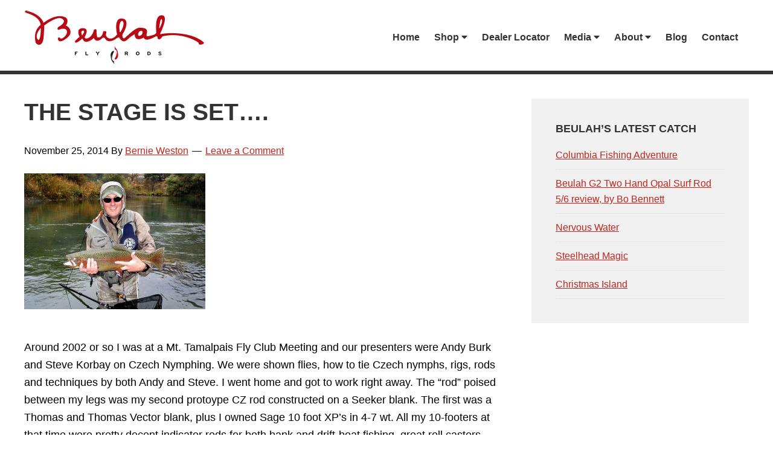

--- FILE ---
content_type: text/html; charset=UTF-8
request_url: https://www.beulahflyrods.com/stage-set/
body_size: 82651
content:
<!DOCTYPE html>
<html lang="en-US">
<head >
<meta charset="UTF-8" />
<meta name="viewport" content="width=device-width, initial-scale=1" />
<link href="https://fonts.googleapis.com/css?family=Lato:100,100i,200,200i,300,300i,400,400i,500,500i,600,600i,700,700i,800,800i,900,900i%7COpen+Sans:100,100i,200,200i,300,300i,400,400i,500,500i,600,600i,700,700i,800,800i,900,900i%7CIndie+Flower:100,100i,200,200i,300,300i,400,400i,500,500i,600,600i,700,700i,800,800i,900,900i%7COswald:100,100i,200,200i,300,300i,400,400i,500,500i,600,600i,700,700i,800,800i,900,900i" rel="stylesheet"><meta name='robots' content='index, follow, max-image-preview:large, max-snippet:-1, max-video-preview:-1' />
	<style>img:is([sizes="auto" i], [sizes^="auto," i]) { contain-intrinsic-size: 3000px 1500px }</style>
	
	<!-- This site is optimized with the Yoast SEO plugin v26.8 - https://yoast.com/product/yoast-seo-wordpress/ -->
	<title>The stage is set.... - Beulah Fly Rods</title>
	<link rel="canonical" href="https://www.beulahflyrods.com/stage-set/" />
	<meta property="og:locale" content="en_US" />
	<meta property="og:type" content="article" />
	<meta property="og:title" content="The stage is set.... - Beulah Fly Rods" />
	<meta property="og:description" content="Around 2002 or so I was at a Mt. Tamalpais Fly Club Meeting and our presenters were Andy Burk and Steve Korbay on Czech Nymphing. We were shown flies, how [&hellip;]" />
	<meta property="og:url" content="https://www.beulahflyrods.com/stage-set/" />
	<meta property="og:site_name" content="Beulah Fly Rods" />
	<meta property="article:published_time" content="2014-11-25T00:23:34+00:00" />
	<meta property="article:modified_time" content="2014-12-01T18:58:40+00:00" />
	<meta property="og:image" content="https://www.beulahflyrods.com/wp-content/uploads/2014/10/Bernies_24-incher_250K-300x225.jpg" />
	<meta name="author" content="Bernie Weston" />
	<meta name="twitter:label1" content="Written by" />
	<meta name="twitter:data1" content="Bernie Weston" />
	<meta name="twitter:label2" content="Est. reading time" />
	<meta name="twitter:data2" content="3 minutes" />
	<script type="application/ld+json" class="yoast-schema-graph">{"@context":"https://schema.org","@graph":[{"@type":"Article","@id":"https://www.beulahflyrods.com/stage-set/#article","isPartOf":{"@id":"https://www.beulahflyrods.com/stage-set/"},"author":{"name":"Bernie Weston","@id":"https://www.beulahflyrods.com/#/schema/person/0bfe5eead4c445a98639f631cf17a305"},"headline":"The stage is set&#8230;.","datePublished":"2014-11-25T00:23:34+00:00","dateModified":"2014-12-01T18:58:40+00:00","mainEntityOfPage":{"@id":"https://www.beulahflyrods.com/stage-set/"},"wordCount":597,"commentCount":0,"image":{"@id":"https://www.beulahflyrods.com/stage-set/#primaryimage"},"thumbnailUrl":"https://www.beulahflyrods.com/wp-content/uploads/2014/10/Bernies_24-incher_250K-300x225.jpg","inLanguage":"en-US","potentialAction":[{"@type":"CommentAction","name":"Comment","target":["https://www.beulahflyrods.com/stage-set/#respond"]}]},{"@type":"WebPage","@id":"https://www.beulahflyrods.com/stage-set/","url":"https://www.beulahflyrods.com/stage-set/","name":"The stage is set.... - Beulah Fly Rods","isPartOf":{"@id":"https://www.beulahflyrods.com/#website"},"primaryImageOfPage":{"@id":"https://www.beulahflyrods.com/stage-set/#primaryimage"},"image":{"@id":"https://www.beulahflyrods.com/stage-set/#primaryimage"},"thumbnailUrl":"https://www.beulahflyrods.com/wp-content/uploads/2014/10/Bernies_24-incher_250K-300x225.jpg","datePublished":"2014-11-25T00:23:34+00:00","dateModified":"2014-12-01T18:58:40+00:00","author":{"@id":"https://www.beulahflyrods.com/#/schema/person/0bfe5eead4c445a98639f631cf17a305"},"breadcrumb":{"@id":"https://www.beulahflyrods.com/stage-set/#breadcrumb"},"inLanguage":"en-US","potentialAction":[{"@type":"ReadAction","target":["https://www.beulahflyrods.com/stage-set/"]}]},{"@type":"ImageObject","inLanguage":"en-US","@id":"https://www.beulahflyrods.com/stage-set/#primaryimage","url":"https://www.beulahflyrods.com/wp-content/uploads/2014/10/Bernies_24-incher_250K.jpg","contentUrl":"https://www.beulahflyrods.com/wp-content/uploads/2014/10/Bernies_24-incher_250K.jpg","width":1000,"height":750},{"@type":"BreadcrumbList","@id":"https://www.beulahflyrods.com/stage-set/#breadcrumb","itemListElement":[{"@type":"ListItem","position":1,"name":"Home","item":"https://www.beulahflyrods.com/"},{"@type":"ListItem","position":2,"name":"Beulah Blog","item":"https://www.beulahflyrods.com/news-events/beulah-blog/"},{"@type":"ListItem","position":3,"name":"The stage is set&#8230;."}]},{"@type":"WebSite","@id":"https://www.beulahflyrods.com/#website","url":"https://www.beulahflyrods.com/","name":"Beulah Fly Rods","description":"Top end fly rods.","potentialAction":[{"@type":"SearchAction","target":{"@type":"EntryPoint","urlTemplate":"https://www.beulahflyrods.com/?s={search_term_string}"},"query-input":{"@type":"PropertyValueSpecification","valueRequired":true,"valueName":"search_term_string"}}],"inLanguage":"en-US"},{"@type":"Person","@id":"https://www.beulahflyrods.com/#/schema/person/0bfe5eead4c445a98639f631cf17a305","name":"Bernie Weston","image":{"@type":"ImageObject","inLanguage":"en-US","@id":"https://www.beulahflyrods.com/#/schema/person/image/","url":"https://secure.gravatar.com/avatar/b001e0bf834265f31c55d2a4c229559c?s=96&d=mm&r=g","contentUrl":"https://secure.gravatar.com/avatar/b001e0bf834265f31c55d2a4c229559c?s=96&d=mm&r=g","caption":"Bernie Weston"},"url":"https://www.beulahflyrods.com/author/bweston/"}]}</script>
	<!-- / Yoast SEO plugin. -->


<link rel='dns-prefetch' href='//fonts.googleapis.com' />
<link rel='dns-prefetch' href='//use.fontawesome.com' />
<link rel="alternate" type="application/rss+xml" title="Beulah Fly Rods &raquo; Feed" href="https://www.beulahflyrods.com/feed/" />
<link rel="alternate" type="application/rss+xml" title="Beulah Fly Rods &raquo; Comments Feed" href="https://www.beulahflyrods.com/comments/feed/" />
<link rel="alternate" type="text/calendar" title="Beulah Fly Rods &raquo; iCal Feed" href="https://www.beulahflyrods.com/events/?ical=1" />
<link rel="alternate" type="application/rss+xml" title="Beulah Fly Rods &raquo; The stage is set&#8230;. Comments Feed" href="https://www.beulahflyrods.com/stage-set/feed/" />
<script type="text/javascript">
/* <![CDATA[ */
window._wpemojiSettings = {"baseUrl":"https:\/\/s.w.org\/images\/core\/emoji\/15.0.3\/72x72\/","ext":".png","svgUrl":"https:\/\/s.w.org\/images\/core\/emoji\/15.0.3\/svg\/","svgExt":".svg","source":{"concatemoji":"https:\/\/www.beulahflyrods.com\/wp-includes\/js\/wp-emoji-release.min.js?ver=6.7.4"}};
/*! This file is auto-generated */
!function(i,n){var o,s,e;function c(e){try{var t={supportTests:e,timestamp:(new Date).valueOf()};sessionStorage.setItem(o,JSON.stringify(t))}catch(e){}}function p(e,t,n){e.clearRect(0,0,e.canvas.width,e.canvas.height),e.fillText(t,0,0);var t=new Uint32Array(e.getImageData(0,0,e.canvas.width,e.canvas.height).data),r=(e.clearRect(0,0,e.canvas.width,e.canvas.height),e.fillText(n,0,0),new Uint32Array(e.getImageData(0,0,e.canvas.width,e.canvas.height).data));return t.every(function(e,t){return e===r[t]})}function u(e,t,n){switch(t){case"flag":return n(e,"\ud83c\udff3\ufe0f\u200d\u26a7\ufe0f","\ud83c\udff3\ufe0f\u200b\u26a7\ufe0f")?!1:!n(e,"\ud83c\uddfa\ud83c\uddf3","\ud83c\uddfa\u200b\ud83c\uddf3")&&!n(e,"\ud83c\udff4\udb40\udc67\udb40\udc62\udb40\udc65\udb40\udc6e\udb40\udc67\udb40\udc7f","\ud83c\udff4\u200b\udb40\udc67\u200b\udb40\udc62\u200b\udb40\udc65\u200b\udb40\udc6e\u200b\udb40\udc67\u200b\udb40\udc7f");case"emoji":return!n(e,"\ud83d\udc26\u200d\u2b1b","\ud83d\udc26\u200b\u2b1b")}return!1}function f(e,t,n){var r="undefined"!=typeof WorkerGlobalScope&&self instanceof WorkerGlobalScope?new OffscreenCanvas(300,150):i.createElement("canvas"),a=r.getContext("2d",{willReadFrequently:!0}),o=(a.textBaseline="top",a.font="600 32px Arial",{});return e.forEach(function(e){o[e]=t(a,e,n)}),o}function t(e){var t=i.createElement("script");t.src=e,t.defer=!0,i.head.appendChild(t)}"undefined"!=typeof Promise&&(o="wpEmojiSettingsSupports",s=["flag","emoji"],n.supports={everything:!0,everythingExceptFlag:!0},e=new Promise(function(e){i.addEventListener("DOMContentLoaded",e,{once:!0})}),new Promise(function(t){var n=function(){try{var e=JSON.parse(sessionStorage.getItem(o));if("object"==typeof e&&"number"==typeof e.timestamp&&(new Date).valueOf()<e.timestamp+604800&&"object"==typeof e.supportTests)return e.supportTests}catch(e){}return null}();if(!n){if("undefined"!=typeof Worker&&"undefined"!=typeof OffscreenCanvas&&"undefined"!=typeof URL&&URL.createObjectURL&&"undefined"!=typeof Blob)try{var e="postMessage("+f.toString()+"("+[JSON.stringify(s),u.toString(),p.toString()].join(",")+"));",r=new Blob([e],{type:"text/javascript"}),a=new Worker(URL.createObjectURL(r),{name:"wpTestEmojiSupports"});return void(a.onmessage=function(e){c(n=e.data),a.terminate(),t(n)})}catch(e){}c(n=f(s,u,p))}t(n)}).then(function(e){for(var t in e)n.supports[t]=e[t],n.supports.everything=n.supports.everything&&n.supports[t],"flag"!==t&&(n.supports.everythingExceptFlag=n.supports.everythingExceptFlag&&n.supports[t]);n.supports.everythingExceptFlag=n.supports.everythingExceptFlag&&!n.supports.flag,n.DOMReady=!1,n.readyCallback=function(){n.DOMReady=!0}}).then(function(){return e}).then(function(){var e;n.supports.everything||(n.readyCallback(),(e=n.source||{}).concatemoji?t(e.concatemoji):e.wpemoji&&e.twemoji&&(t(e.twemoji),t(e.wpemoji)))}))}((window,document),window._wpemojiSettings);
/* ]]> */
</script>
<link rel='stylesheet' id='layerslider-css' href='https://www.beulahflyrods.com/wp-content/plugins/LayerSlider/assets/static/layerslider/css/layerslider.css?ver=8.1.2' type='text/css' media='all' />
<link rel='stylesheet' id='beulah-theme-css' href='https://www.beulahflyrods.com/wp-content/themes/rkd-beulah/style.css?ver=2.2.3' type='text/css' media='all' />
<style id='wp-emoji-styles-inline-css' type='text/css'>

	img.wp-smiley, img.emoji {
		display: inline !important;
		border: none !important;
		box-shadow: none !important;
		height: 1em !important;
		width: 1em !important;
		margin: 0 0.07em !important;
		vertical-align: -0.1em !important;
		background: none !important;
		padding: 0 !important;
	}
</style>
<link rel='stylesheet' id='wp-block-library-css' href='https://www.beulahflyrods.com/wp-includes/css/dist/block-library/style.min.css?ver=6.7.4' type='text/css' media='all' />
<style id='font-awesome-svg-styles-default-inline-css' type='text/css'>
.svg-inline--fa {
  display: inline-block;
  height: 1em;
  overflow: visible;
  vertical-align: -.125em;
}
</style>
<link rel='stylesheet' id='font-awesome-svg-styles-css' href='https://www.beulahflyrods.com/wp-content/uploads/font-awesome/v5.13.0/css/svg-with-js.css' type='text/css' media='all' />
<style id='font-awesome-svg-styles-inline-css' type='text/css'>
   .wp-block-font-awesome-icon svg::before,
   .wp-rich-text-font-awesome-icon svg::before {content: unset;}
</style>
<style id='classic-theme-styles-inline-css' type='text/css'>
/*! This file is auto-generated */
.wp-block-button__link{color:#fff;background-color:#32373c;border-radius:9999px;box-shadow:none;text-decoration:none;padding:calc(.667em + 2px) calc(1.333em + 2px);font-size:1.125em}.wp-block-file__button{background:#32373c;color:#fff;text-decoration:none}
</style>
<style id='global-styles-inline-css' type='text/css'>
:root{--wp--preset--aspect-ratio--square: 1;--wp--preset--aspect-ratio--4-3: 4/3;--wp--preset--aspect-ratio--3-4: 3/4;--wp--preset--aspect-ratio--3-2: 3/2;--wp--preset--aspect-ratio--2-3: 2/3;--wp--preset--aspect-ratio--16-9: 16/9;--wp--preset--aspect-ratio--9-16: 9/16;--wp--preset--color--black: #000000;--wp--preset--color--cyan-bluish-gray: #abb8c3;--wp--preset--color--white: #ffffff;--wp--preset--color--pale-pink: #f78da7;--wp--preset--color--vivid-red: #cf2e2e;--wp--preset--color--luminous-vivid-orange: #ff6900;--wp--preset--color--luminous-vivid-amber: #fcb900;--wp--preset--color--light-green-cyan: #7bdcb5;--wp--preset--color--vivid-green-cyan: #00d084;--wp--preset--color--pale-cyan-blue: #8ed1fc;--wp--preset--color--vivid-cyan-blue: #0693e3;--wp--preset--color--vivid-purple: #9b51e0;--wp--preset--gradient--vivid-cyan-blue-to-vivid-purple: linear-gradient(135deg,rgba(6,147,227,1) 0%,rgb(155,81,224) 100%);--wp--preset--gradient--light-green-cyan-to-vivid-green-cyan: linear-gradient(135deg,rgb(122,220,180) 0%,rgb(0,208,130) 100%);--wp--preset--gradient--luminous-vivid-amber-to-luminous-vivid-orange: linear-gradient(135deg,rgba(252,185,0,1) 0%,rgba(255,105,0,1) 100%);--wp--preset--gradient--luminous-vivid-orange-to-vivid-red: linear-gradient(135deg,rgba(255,105,0,1) 0%,rgb(207,46,46) 100%);--wp--preset--gradient--very-light-gray-to-cyan-bluish-gray: linear-gradient(135deg,rgb(238,238,238) 0%,rgb(169,184,195) 100%);--wp--preset--gradient--cool-to-warm-spectrum: linear-gradient(135deg,rgb(74,234,220) 0%,rgb(151,120,209) 20%,rgb(207,42,186) 40%,rgb(238,44,130) 60%,rgb(251,105,98) 80%,rgb(254,248,76) 100%);--wp--preset--gradient--blush-light-purple: linear-gradient(135deg,rgb(255,206,236) 0%,rgb(152,150,240) 100%);--wp--preset--gradient--blush-bordeaux: linear-gradient(135deg,rgb(254,205,165) 0%,rgb(254,45,45) 50%,rgb(107,0,62) 100%);--wp--preset--gradient--luminous-dusk: linear-gradient(135deg,rgb(255,203,112) 0%,rgb(199,81,192) 50%,rgb(65,88,208) 100%);--wp--preset--gradient--pale-ocean: linear-gradient(135deg,rgb(255,245,203) 0%,rgb(182,227,212) 50%,rgb(51,167,181) 100%);--wp--preset--gradient--electric-grass: linear-gradient(135deg,rgb(202,248,128) 0%,rgb(113,206,126) 100%);--wp--preset--gradient--midnight: linear-gradient(135deg,rgb(2,3,129) 0%,rgb(40,116,252) 100%);--wp--preset--font-size--small: 13px;--wp--preset--font-size--medium: 20px;--wp--preset--font-size--large: 36px;--wp--preset--font-size--x-large: 42px;--wp--preset--spacing--20: 0.44rem;--wp--preset--spacing--30: 0.67rem;--wp--preset--spacing--40: 1rem;--wp--preset--spacing--50: 1.5rem;--wp--preset--spacing--60: 2.25rem;--wp--preset--spacing--70: 3.38rem;--wp--preset--spacing--80: 5.06rem;--wp--preset--shadow--natural: 6px 6px 9px rgba(0, 0, 0, 0.2);--wp--preset--shadow--deep: 12px 12px 50px rgba(0, 0, 0, 0.4);--wp--preset--shadow--sharp: 6px 6px 0px rgba(0, 0, 0, 0.2);--wp--preset--shadow--outlined: 6px 6px 0px -3px rgba(255, 255, 255, 1), 6px 6px rgba(0, 0, 0, 1);--wp--preset--shadow--crisp: 6px 6px 0px rgba(0, 0, 0, 1);}:where(.is-layout-flex){gap: 0.5em;}:where(.is-layout-grid){gap: 0.5em;}body .is-layout-flex{display: flex;}.is-layout-flex{flex-wrap: wrap;align-items: center;}.is-layout-flex > :is(*, div){margin: 0;}body .is-layout-grid{display: grid;}.is-layout-grid > :is(*, div){margin: 0;}:where(.wp-block-columns.is-layout-flex){gap: 2em;}:where(.wp-block-columns.is-layout-grid){gap: 2em;}:where(.wp-block-post-template.is-layout-flex){gap: 1.25em;}:where(.wp-block-post-template.is-layout-grid){gap: 1.25em;}.has-black-color{color: var(--wp--preset--color--black) !important;}.has-cyan-bluish-gray-color{color: var(--wp--preset--color--cyan-bluish-gray) !important;}.has-white-color{color: var(--wp--preset--color--white) !important;}.has-pale-pink-color{color: var(--wp--preset--color--pale-pink) !important;}.has-vivid-red-color{color: var(--wp--preset--color--vivid-red) !important;}.has-luminous-vivid-orange-color{color: var(--wp--preset--color--luminous-vivid-orange) !important;}.has-luminous-vivid-amber-color{color: var(--wp--preset--color--luminous-vivid-amber) !important;}.has-light-green-cyan-color{color: var(--wp--preset--color--light-green-cyan) !important;}.has-vivid-green-cyan-color{color: var(--wp--preset--color--vivid-green-cyan) !important;}.has-pale-cyan-blue-color{color: var(--wp--preset--color--pale-cyan-blue) !important;}.has-vivid-cyan-blue-color{color: var(--wp--preset--color--vivid-cyan-blue) !important;}.has-vivid-purple-color{color: var(--wp--preset--color--vivid-purple) !important;}.has-black-background-color{background-color: var(--wp--preset--color--black) !important;}.has-cyan-bluish-gray-background-color{background-color: var(--wp--preset--color--cyan-bluish-gray) !important;}.has-white-background-color{background-color: var(--wp--preset--color--white) !important;}.has-pale-pink-background-color{background-color: var(--wp--preset--color--pale-pink) !important;}.has-vivid-red-background-color{background-color: var(--wp--preset--color--vivid-red) !important;}.has-luminous-vivid-orange-background-color{background-color: var(--wp--preset--color--luminous-vivid-orange) !important;}.has-luminous-vivid-amber-background-color{background-color: var(--wp--preset--color--luminous-vivid-amber) !important;}.has-light-green-cyan-background-color{background-color: var(--wp--preset--color--light-green-cyan) !important;}.has-vivid-green-cyan-background-color{background-color: var(--wp--preset--color--vivid-green-cyan) !important;}.has-pale-cyan-blue-background-color{background-color: var(--wp--preset--color--pale-cyan-blue) !important;}.has-vivid-cyan-blue-background-color{background-color: var(--wp--preset--color--vivid-cyan-blue) !important;}.has-vivid-purple-background-color{background-color: var(--wp--preset--color--vivid-purple) !important;}.has-black-border-color{border-color: var(--wp--preset--color--black) !important;}.has-cyan-bluish-gray-border-color{border-color: var(--wp--preset--color--cyan-bluish-gray) !important;}.has-white-border-color{border-color: var(--wp--preset--color--white) !important;}.has-pale-pink-border-color{border-color: var(--wp--preset--color--pale-pink) !important;}.has-vivid-red-border-color{border-color: var(--wp--preset--color--vivid-red) !important;}.has-luminous-vivid-orange-border-color{border-color: var(--wp--preset--color--luminous-vivid-orange) !important;}.has-luminous-vivid-amber-border-color{border-color: var(--wp--preset--color--luminous-vivid-amber) !important;}.has-light-green-cyan-border-color{border-color: var(--wp--preset--color--light-green-cyan) !important;}.has-vivid-green-cyan-border-color{border-color: var(--wp--preset--color--vivid-green-cyan) !important;}.has-pale-cyan-blue-border-color{border-color: var(--wp--preset--color--pale-cyan-blue) !important;}.has-vivid-cyan-blue-border-color{border-color: var(--wp--preset--color--vivid-cyan-blue) !important;}.has-vivid-purple-border-color{border-color: var(--wp--preset--color--vivid-purple) !important;}.has-vivid-cyan-blue-to-vivid-purple-gradient-background{background: var(--wp--preset--gradient--vivid-cyan-blue-to-vivid-purple) !important;}.has-light-green-cyan-to-vivid-green-cyan-gradient-background{background: var(--wp--preset--gradient--light-green-cyan-to-vivid-green-cyan) !important;}.has-luminous-vivid-amber-to-luminous-vivid-orange-gradient-background{background: var(--wp--preset--gradient--luminous-vivid-amber-to-luminous-vivid-orange) !important;}.has-luminous-vivid-orange-to-vivid-red-gradient-background{background: var(--wp--preset--gradient--luminous-vivid-orange-to-vivid-red) !important;}.has-very-light-gray-to-cyan-bluish-gray-gradient-background{background: var(--wp--preset--gradient--very-light-gray-to-cyan-bluish-gray) !important;}.has-cool-to-warm-spectrum-gradient-background{background: var(--wp--preset--gradient--cool-to-warm-spectrum) !important;}.has-blush-light-purple-gradient-background{background: var(--wp--preset--gradient--blush-light-purple) !important;}.has-blush-bordeaux-gradient-background{background: var(--wp--preset--gradient--blush-bordeaux) !important;}.has-luminous-dusk-gradient-background{background: var(--wp--preset--gradient--luminous-dusk) !important;}.has-pale-ocean-gradient-background{background: var(--wp--preset--gradient--pale-ocean) !important;}.has-electric-grass-gradient-background{background: var(--wp--preset--gradient--electric-grass) !important;}.has-midnight-gradient-background{background: var(--wp--preset--gradient--midnight) !important;}.has-small-font-size{font-size: var(--wp--preset--font-size--small) !important;}.has-medium-font-size{font-size: var(--wp--preset--font-size--medium) !important;}.has-large-font-size{font-size: var(--wp--preset--font-size--large) !important;}.has-x-large-font-size{font-size: var(--wp--preset--font-size--x-large) !important;}
:where(.wp-block-post-template.is-layout-flex){gap: 1.25em;}:where(.wp-block-post-template.is-layout-grid){gap: 1.25em;}
:where(.wp-block-columns.is-layout-flex){gap: 2em;}:where(.wp-block-columns.is-layout-grid){gap: 2em;}
:root :where(.wp-block-pullquote){font-size: 1.5em;line-height: 1.6;}
</style>
<link rel='stylesheet' id='contact-form-7-css' href='https://www.beulahflyrods.com/wp-content/plugins/contact-form-7/includes/css/styles.css?ver=6.1.4' type='text/css' media='all' />
<link rel='stylesheet' id='bc_rb_global_style-css' href='https://www.beulahflyrods.com/wp-content/plugins/random-banner/assets/style/bc_rb_global.css?ver=4.2.11' type='text/css' media='all' />
<link rel='stylesheet' id='bc_rb_animate-css' href='https://www.beulahflyrods.com/wp-content/plugins/random-banner/assets/style/animate.css?ver=4.2.11' type='text/css' media='all' />
<link rel='stylesheet' id='owl.carousel-style-css' href='https://www.beulahflyrods.com/wp-content/plugins/random-banner/assets/style/owl.carousel.css?ver=4.2.11' type='text/css' media='all' />
<link rel='stylesheet' id='owl.carousel-default-css' href='https://www.beulahflyrods.com/wp-content/plugins/random-banner/assets/style/owl.theme.default.css?ver=4.2.11' type='text/css' media='all' />
<link rel='stylesheet' id='owl.carousel-transitions-css' href='https://www.beulahflyrods.com/wp-content/plugins/random-banner/assets/style/owl.transitions.css?ver=4.2.11' type='text/css' media='all' />
<link rel='stylesheet' id='woocommerce-layout-css' href='https://www.beulahflyrods.com/wp-content/plugins/woocommerce/assets/css/woocommerce-layout.css?ver=10.3.7' type='text/css' media='all' />
<style id='woocommerce-layout-inline-css' type='text/css'>

	.infinite-scroll .woocommerce-pagination {
		display: none;
	}
</style>
<link rel='stylesheet' id='woocommerce-smallscreen-css' href='https://www.beulahflyrods.com/wp-content/plugins/woocommerce/assets/css/woocommerce-smallscreen.css?ver=10.3.7' type='text/css' media='only screen and (max-width: 768px)' />
<link rel='stylesheet' id='woocommerce-general-css' href='https://www.beulahflyrods.com/wp-content/plugins/woocommerce/assets/css/woocommerce.css?ver=10.3.7' type='text/css' media='all' />
<style id='woocommerce-inline-inline-css' type='text/css'>
.woocommerce form .form-row .required { visibility: visible; }
</style>
<link rel='stylesheet' id='hamburger.css-css' href='https://www.beulahflyrods.com/wp-content/plugins/wp-responsive-menu/assets/css/wpr-hamburger.css?ver=3.2.1' type='text/css' media='all' />
<link rel='stylesheet' id='wprmenu.css-css' href='https://www.beulahflyrods.com/wp-content/plugins/wp-responsive-menu/assets/css/wprmenu.css?ver=3.2.1' type='text/css' media='all' />
<style id='wprmenu.css-inline-css' type='text/css'>
@media only screen and ( max-width: 900px ) {html body div.wprm-wrapper {overflow: scroll;}html body div.wprm-overlay{ background: rgba(0,0,0,0.83) }#wprmenu_bar {background-image: url();background-size: cover ;background-repeat: repeat;}#wprmenu_bar {background-color: #0d0d0d;}html body div#mg-wprm-wrap .wpr_submit .icon.icon-search {color: #ffffff;}#wprmenu_bar .menu_title,#wprmenu_bar .wprmenu_icon_menu,#wprmenu_bar .menu_title a {color: #f2f2f2;}#wprmenu_bar .menu_title a {font-size: 20px;font-weight: normal;}#mg-wprm-wrap li.menu-item a {font-size: 15px;text-transform: uppercase;font-weight: normal;}#mg-wprm-wrap li.menu-item-has-children ul.sub-menu a {font-size: 15px;text-transform: uppercase;font-weight: normal;}#mg-wprm-wrap li.current-menu-item > a {background: #d53f3f;}#mg-wprm-wrap li.current-menu-item > a,#mg-wprm-wrap li.current-menu-item span.wprmenu_icon{color: #ffffff !important;}#mg-wprm-wrap {background-color: #2e2e2e;}.cbp-spmenu-push-toright,.cbp-spmenu-push-toright .mm-slideout {left: 80% ;}.cbp-spmenu-push-toleft {left: -80% ;}#mg-wprm-wrap.cbp-spmenu-right,#mg-wprm-wrap.cbp-spmenu-left,#mg-wprm-wrap.cbp-spmenu-right.custom,#mg-wprm-wrap.cbp-spmenu-left.custom,.cbp-spmenu-vertical {width: 80%;max-width: 400px;}#mg-wprm-wrap ul#wprmenu_menu_ul li.menu-item a,div#mg-wprm-wrap ul li span.wprmenu_icon {color: #cfcfcf;}#mg-wprm-wrap ul#wprmenu_menu_ul li.menu-item:valid ~ a{color: #ffffff;}#mg-wprm-wrap ul#wprmenu_menu_ul li.menu-item a:hover {background: #d53f3f;color: #606060 !important;}div#mg-wprm-wrap ul>li:hover>span.wprmenu_icon {color: #606060 !important;}.wprmenu_bar .hamburger-inner,.wprmenu_bar .hamburger-inner::before,.wprmenu_bar .hamburger-inner::after {background: #ffffff;}.wprmenu_bar .hamburger:hover .hamburger-inner,.wprmenu_bar .hamburger:hover .hamburger-inner::before,.wprmenu_bar .hamburger:hover .hamburger-inner::after {background: #ffffff;}div.wprmenu_bar div.hamburger{padding-right: 6px !important;}#wprmenu_menu.left {width:80%;left: -80%;right: auto;}#wprmenu_menu.right {width:80%;right: -80%;left: auto;}html body div#wprmenu_bar {height : 42px;}#mg-wprm-wrap.cbp-spmenu-left,#mg-wprm-wrap.cbp-spmenu-right,#mg-widgetmenu-wrap.cbp-spmenu-widget-left,#mg-widgetmenu-wrap.cbp-spmenu-widget-right {top: 42px !important;}.wprmenu_bar .hamburger {float: left;}.wprmenu_bar #custom_menu_icon.hamburger {top: 0px;left: 0px;float: left !important;background-color: #cccccc;}#menu-main-navigation{ display: none !important; }.wpr_custom_menu #custom_menu_icon {display: block;}html { padding-top: 42px !important; }#wprmenu_bar,#mg-wprm-wrap { display: block; }div#wpadminbar { position: fixed; }}
</style>
<link rel='stylesheet' id='wpr_icons-css' href='https://www.beulahflyrods.com/wp-content/plugins/wp-responsive-menu/inc/assets/icons/wpr-icons.css?ver=3.2.1' type='text/css' media='all' />
<link rel='stylesheet' id='wpsl-styles-css' href='https://www.beulahflyrods.com/wp-content/plugins/wp-store-locator/css/styles.min.css?ver=2.2.261' type='text/css' media='all' />
<link rel='stylesheet' id='brands-styles-css' href='https://www.beulahflyrods.com/wp-content/plugins/woocommerce/assets/css/brands.css?ver=10.3.7' type='text/css' media='all' />
<link rel='stylesheet' id='google-fonts-css' href='//fonts.googleapis.com/css?family=Lato%3A300%2C400%2C700&#038;ver=2.2.3' type='text/css' media='all' />
<link rel='stylesheet' id='font-awesome-official-css' href='https://use.fontawesome.com/releases/v5.13.0/css/all.css' type='text/css' media='all' integrity="sha384-Bfad6CLCknfcloXFOyFnlgtENryhrpZCe29RTifKEixXQZ38WheV+i/6YWSzkz3V" crossorigin="anonymous" />
<link rel='stylesheet' id='sv-wc-payment-gateway-payment-form-v5_12_0-css' href='https://www.beulahflyrods.com/wp-content/plugins/woocommerce-gateway-usa-epay/vendor/skyverge/wc-plugin-framework/woocommerce/payment-gateway/assets/css/frontend/sv-wc-payment-gateway-payment-form.min.css?ver=5.12.0' type='text/css' media='all' />
<link rel='stylesheet' id='woocommerce_prettyPhoto_css-css' href='https://www.beulahflyrods.com/wp-content/plugins/woocommerce/assets/css/prettyPhoto.css?ver=10.3.7' type='text/css' media='all' />
<link rel='stylesheet' id='wc_quick_view-css' href='https://www.beulahflyrods.com/wp-content/plugins/woocommerce-quick-view/assets/css/style.css?ver=1.8.1' type='text/css' media='all' />
<link rel='stylesheet' id='font-awesome-official-v4shim-css' href='https://use.fontawesome.com/releases/v5.13.0/css/v4-shims.css' type='text/css' media='all' integrity="sha384-/7iOrVBege33/9vHFYEtviVcxjUsNCqyeMnlW/Ms+PH8uRdFkKFmqf9CbVAN0Qef" crossorigin="anonymous" />
<style id='font-awesome-official-v4shim-inline-css' type='text/css'>
@font-face {
font-family: "FontAwesome";
font-display: block;
src: url("https://use.fontawesome.com/releases/v5.13.0/webfonts/fa-brands-400.eot"),
		url("https://use.fontawesome.com/releases/v5.13.0/webfonts/fa-brands-400.eot?#iefix") format("embedded-opentype"),
		url("https://use.fontawesome.com/releases/v5.13.0/webfonts/fa-brands-400.woff2") format("woff2"),
		url("https://use.fontawesome.com/releases/v5.13.0/webfonts/fa-brands-400.woff") format("woff"),
		url("https://use.fontawesome.com/releases/v5.13.0/webfonts/fa-brands-400.ttf") format("truetype"),
		url("https://use.fontawesome.com/releases/v5.13.0/webfonts/fa-brands-400.svg#fontawesome") format("svg");
}

@font-face {
font-family: "FontAwesome";
font-display: block;
src: url("https://use.fontawesome.com/releases/v5.13.0/webfonts/fa-solid-900.eot"),
		url("https://use.fontawesome.com/releases/v5.13.0/webfonts/fa-solid-900.eot?#iefix") format("embedded-opentype"),
		url("https://use.fontawesome.com/releases/v5.13.0/webfonts/fa-solid-900.woff2") format("woff2"),
		url("https://use.fontawesome.com/releases/v5.13.0/webfonts/fa-solid-900.woff") format("woff"),
		url("https://use.fontawesome.com/releases/v5.13.0/webfonts/fa-solid-900.ttf") format("truetype"),
		url("https://use.fontawesome.com/releases/v5.13.0/webfonts/fa-solid-900.svg#fontawesome") format("svg");
}

@font-face {
font-family: "FontAwesome";
font-display: block;
src: url("https://use.fontawesome.com/releases/v5.13.0/webfonts/fa-regular-400.eot"),
		url("https://use.fontawesome.com/releases/v5.13.0/webfonts/fa-regular-400.eot?#iefix") format("embedded-opentype"),
		url("https://use.fontawesome.com/releases/v5.13.0/webfonts/fa-regular-400.woff2") format("woff2"),
		url("https://use.fontawesome.com/releases/v5.13.0/webfonts/fa-regular-400.woff") format("woff"),
		url("https://use.fontawesome.com/releases/v5.13.0/webfonts/fa-regular-400.ttf") format("truetype"),
		url("https://use.fontawesome.com/releases/v5.13.0/webfonts/fa-regular-400.svg#fontawesome") format("svg");
unicode-range: U+F004-F005,U+F007,U+F017,U+F022,U+F024,U+F02E,U+F03E,U+F044,U+F057-F059,U+F06E,U+F070,U+F075,U+F07B-F07C,U+F080,U+F086,U+F089,U+F094,U+F09D,U+F0A0,U+F0A4-F0A7,U+F0C5,U+F0C7-F0C8,U+F0E0,U+F0EB,U+F0F3,U+F0F8,U+F0FE,U+F111,U+F118-F11A,U+F11C,U+F133,U+F144,U+F146,U+F14A,U+F14D-F14E,U+F150-F152,U+F15B-F15C,U+F164-F165,U+F185-F186,U+F191-F192,U+F1AD,U+F1C1-F1C9,U+F1CD,U+F1D8,U+F1E3,U+F1EA,U+F1F6,U+F1F9,U+F20A,U+F247-F249,U+F24D,U+F254-F25B,U+F25D,U+F267,U+F271-F274,U+F279,U+F28B,U+F28D,U+F2B5-F2B6,U+F2B9,U+F2BB,U+F2BD,U+F2C1-F2C2,U+F2D0,U+F2D2,U+F2DC,U+F2ED,U+F328,U+F358-F35B,U+F3A5,U+F3D1,U+F410,U+F4AD;
}
</style>
<script type="text/javascript" src="https://www.beulahflyrods.com/wp-includes/js/jquery/jquery.min.js?ver=3.7.1" id="jquery-core-js"></script>
<script type="text/javascript" src="https://www.beulahflyrods.com/wp-includes/js/jquery/jquery-migrate.min.js?ver=3.4.1" id="jquery-migrate-js"></script>
<script type="text/javascript" id="layerslider-utils-js-extra">
/* <![CDATA[ */
var LS_Meta = {"v":"8.1.2","fixGSAP":"1"};
/* ]]> */
</script>
<script type="text/javascript" src="https://www.beulahflyrods.com/wp-content/plugins/LayerSlider/assets/static/layerslider/js/layerslider.utils.js?ver=8.1.2" id="layerslider-utils-js"></script>
<script type="text/javascript" src="https://www.beulahflyrods.com/wp-content/plugins/LayerSlider/assets/static/layerslider/js/layerslider.kreaturamedia.jquery.js?ver=8.1.2" id="layerslider-js"></script>
<script type="text/javascript" src="https://www.beulahflyrods.com/wp-content/plugins/LayerSlider/assets/static/layerslider/js/layerslider.transitions.js?ver=8.1.2" id="layerslider-transitions-js"></script>
<script type="text/javascript" src="https://www.beulahflyrods.com/wp-content/plugins/woocommerce/assets/js/jquery-blockui/jquery.blockUI.min.js?ver=2.7.0-wc.10.3.7" id="wc-jquery-blockui-js" data-wp-strategy="defer"></script>
<script type="text/javascript" id="wc-add-to-cart-js-extra">
/* <![CDATA[ */
var wc_add_to_cart_params = {"ajax_url":"\/wp-admin\/admin-ajax.php","wc_ajax_url":"\/?wc-ajax=%%endpoint%%","i18n_view_cart":"View cart","cart_url":"https:\/\/www.beulahflyrods.com\/cart\/","is_cart":"","cart_redirect_after_add":"no"};
/* ]]> */
</script>
<script type="text/javascript" src="https://www.beulahflyrods.com/wp-content/plugins/woocommerce/assets/js/frontend/add-to-cart.min.js?ver=10.3.7" id="wc-add-to-cart-js" data-wp-strategy="defer"></script>
<script type="text/javascript" src="https://www.beulahflyrods.com/wp-content/plugins/woocommerce/assets/js/js-cookie/js.cookie.min.js?ver=2.1.4-wc.10.3.7" id="wc-js-cookie-js" defer="defer" data-wp-strategy="defer"></script>
<script type="text/javascript" id="woocommerce-js-extra">
/* <![CDATA[ */
var woocommerce_params = {"ajax_url":"\/wp-admin\/admin-ajax.php","wc_ajax_url":"\/?wc-ajax=%%endpoint%%","i18n_password_show":"Show password","i18n_password_hide":"Hide password"};
/* ]]> */
</script>
<script type="text/javascript" src="https://www.beulahflyrods.com/wp-content/plugins/woocommerce/assets/js/frontend/woocommerce.min.js?ver=10.3.7" id="woocommerce-js" defer="defer" data-wp-strategy="defer"></script>
<script type="text/javascript" src="https://www.beulahflyrods.com/wp-content/plugins/wp-responsive-menu/assets/js/modernizr.custom.js?ver=3.2.1" id="modernizr-js"></script>
<script type="text/javascript" src="https://www.beulahflyrods.com/wp-content/plugins/wp-responsive-menu/assets/js/touchSwipe.js?ver=3.2.1" id="touchSwipe-js"></script>
<script type="text/javascript" id="wprmenu.js-js-extra">
/* <![CDATA[ */
var wprmenu = {"zooming":"","from_width":"900","push_width":"400","menu_width":"80","parent_click":"","swipe":"","enable_overlay":"1","wprmenuDemoId":""};
/* ]]> */
</script>
<script type="text/javascript" src="https://www.beulahflyrods.com/wp-content/plugins/wp-responsive-menu/assets/js/wprmenu.js?ver=3.2.1" id="wprmenu.js-js"></script>
<script type="text/javascript" src="https://www.beulahflyrods.com/wp-content/plugins/js_composer/assets/js/vendors/woocommerce-add-to-cart.js?ver=5.0.1" id="vc_woocommerce-add-to-cart-js-js"></script>
<meta name="generator" content="Powered by LayerSlider 8.1.2 - Build Heros, Sliders, and Popups. Create Animations and Beautiful, Rich Web Content as Easy as Never Before on WordPress." />
<!-- LayerSlider updates and docs at: https://layerslider.com -->
<link rel="https://api.w.org/" href="https://www.beulahflyrods.com/wp-json/" /><link rel="alternate" title="JSON" type="application/json" href="https://www.beulahflyrods.com/wp-json/wp/v2/posts/2764" /><link rel="EditURI" type="application/rsd+xml" title="RSD" href="https://www.beulahflyrods.com/xmlrpc.php?rsd" />
<meta name="generator" content="WordPress 6.7.4" />
<meta name="generator" content="WooCommerce 10.3.7" />
<link rel='shortlink' href='https://www.beulahflyrods.com/?p=2764' />
<link rel="alternate" title="oEmbed (JSON)" type="application/json+oembed" href="https://www.beulahflyrods.com/wp-json/oembed/1.0/embed?url=https%3A%2F%2Fwww.beulahflyrods.com%2Fstage-set%2F" />
<link rel="alternate" title="oEmbed (XML)" type="text/xml+oembed" href="https://www.beulahflyrods.com/wp-json/oembed/1.0/embed?url=https%3A%2F%2Fwww.beulahflyrods.com%2Fstage-set%2F&#038;format=xml" />
<!-- Global site tag (gtag.js) - Google Analytics -->
<script async src="https://www.googletagmanager.com/gtag/js?id=G-B724ZRMN8D"></script>
<script>
  window.dataLayer = window.dataLayer || [];
  function gtag(){dataLayer.push(arguments);}
  gtag('js', new Date());

  gtag('config', 'G-B724ZRMN8D');
</script><meta name="tec-api-version" content="v1"><meta name="tec-api-origin" content="https://www.beulahflyrods.com"><link rel="alternate" href="https://www.beulahflyrods.com/wp-json/tribe/events/v1/" /><link rel="icon" href="https://www.beulahflyrods.com/wp-content/themes/rkd-beulah/images/favicon.ico" />
<link rel="pingback" href="https://www.beulahflyrods.com/xmlrpc.php" />
	<noscript><style>.woocommerce-product-gallery{ opacity: 1 !important; }</style></noscript>
	<meta name="generator" content="Powered by Visual Composer - drag and drop page builder for WordPress."/>
<!--[if lte IE 9]><link rel="stylesheet" type="text/css" href="https://www.beulahflyrods.com/wp-content/plugins/js_composer/assets/css/vc_lte_ie9.min.css" media="screen"><![endif]--><script id='nitro-telemetry-meta' nitro-exclude>window.NPTelemetryMetadata={missReason: (!window.NITROPACK_STATE ? 'cache not found' : 'hit'),pageType: 'post',isEligibleForOptimization: true,}</script><script id='nitro-generic' nitro-exclude>(()=>{window.NitroPack=window.NitroPack||{coreVersion:"na",isCounted:!1};let e=document.createElement("script");if(e.src="https://nitroscripts.com/VyJidynueEsfofoXKrqtGnGeKEQoFADF",e.async=!0,e.id="nitro-script",document.head.appendChild(e),!window.NitroPack.isCounted){window.NitroPack.isCounted=!0;let t=()=>{navigator.sendBeacon("https://to.getnitropack.com/p",JSON.stringify({siteId:"VyJidynueEsfofoXKrqtGnGeKEQoFADF",url:window.location.href,isOptimized:!!window.IS_NITROPACK,coreVersion:"na",missReason:window.NPTelemetryMetadata?.missReason||"",pageType:window.NPTelemetryMetadata?.pageType||"",isEligibleForOptimization:!!window.NPTelemetryMetadata?.isEligibleForOptimization}))};(()=>{let e=()=>new Promise(e=>{"complete"===document.readyState?e():window.addEventListener("load",e)}),i=()=>new Promise(e=>{document.prerendering?document.addEventListener("prerenderingchange",e,{once:!0}):e()}),a=async()=>{await i(),await e(),t()};a()})(),window.addEventListener("pageshow",e=>{if(e.persisted){let i=document.prerendering||self.performance?.getEntriesByType?.("navigation")[0]?.activationStart>0;"visible"!==document.visibilityState||i||t()}})}})();</script>		<style type="text/css" id="wp-custom-css">
			.checkout.woocommerce-checkout .woocommerce-error{
	display:block;
}

#menu-main-navigation a {
    padding: 5px 10px;
}

.woocommerce #simplemodal-container  div.product form.cart div.quantity{
	float:none;
}


.yith_magnifier_gallery li{
	padding: 0 10px;
		width: 33%;
}

.woocommerce #simplemodal-container  .quantity .qty{
	left: 0px;
}

.woocommerce-checkout  header.entry-header{
	top:0vh !important;
}

.woocommerce-checkout  .entry-content{
	margin-top:0px;
}

#simplemodal-container  div.product form.cart{
	  
    margin: 0 auto;
    max-width: 290px;
}.woocommerce div.product form.cart .variations th

td {
    border: 1px solid #ddd;
    padding: 5px 10px;
    line-height: 22.4px;
}

#simplemodal-container h2, #simplemodal-container .h2 {
    color: #b5181c;
    text-align: center;
    font-size: 22px;
    margin-bottom: 20px;
}

#simplemodal-container .tbo-one-third {
    width: 31%;
    float: left;
    margin: 0 1%;
    border-left: 1px solid #ccc;
    min-height: 405px;
    text-align: center;
}
#simplemodal-container .tbo-one-third a{
	display:block;
}
div.zoomWindow {
    z-index: 999;
    overflow: hidden;
    margin-left: 5px;
top: -32px !important;
    max-height: 357px;
    max-width: 546px;
}
.woocommerce-product-gallery__wrapper #wpb_wiz_gallery .woocommerce-product-gallery__image {
	margin: 25px 24px 15px 24px;}

h2.woocommerce-loop-product__title {
    font-size: 14px !important;
    line-height: 19px !important;
    font-weight: 700;
    color: #b5181c !important;
}

.woocommerce .featured-page-image { display: none !Important;}

.woocommerce div.product div.images .woocommerce-product-gallery__image:nth-child(n+2) {
    width: 25%;
	margin: 15px 24px;
}

.woocommerce div.product div.images img {
    border: 5px solid black;
}

.woocommerce #respond input#submit.alt, .woocommerce a.button.alt, .woocommerce button.button.alt, .woocommerce input.button.alt {
    background-color: #b60a14;
    color: #fff;
	padding: 18px 60px;}

.woocommerce #respond input#submit.alt:hover, .woocommerce a.button.alt:hover, .woocommerce button.button.alt:hover, .woocommerce input.button.alt:hover {
    background-color: #da333e;
    color: #fff;
}

.product_meta {
    display: none;
}

.summary .woocommerce-Price-amount.amount {
    font-size: 50px !important;
    font-weight: 700 !important;
}

.woocommerce ul.products li.product .price {
    font-size: 24px;
    font-weight: 600;
}

.woocommerce div.product p.price, .woocommerce div.product span.price {
	color: black;}

/*lines table*/

.th-emp {
    background: #295f7e !important;
    text-align: center;
    color: #fff;
    border-color: #000;
		font-weight: 600;
}

th {
    background: #555;
    color: #fff;
	text-align: center;
	font-weight: 600;
}

.woocommerce div.product form.cart .variations th{
	color: #000;
	background:none;
	text-align: left;
	position:relative;
	top: 15px;
	width:130px;
}

.woocommerce div.product .woocommerce-tabs .panel td {
    text-align: center;
    padding: 5px 10px;
	border: 1px solid #ccc !important; }

td { text-align: center;}

/*table {
    width: 46%;
    float: left;
	margin: 20px !important; }*/

table.variations {
    width: 100% !important;
}

.archive-description {
    font-size: 18px !important;
}

.woocommerce table.shop_attributes {
    width: 25%;
}

/* cat headers*/
.product-1{
    background: url(https://www.beulahflyrods.com/wp-content/uploads/2019/04/Rods-acc-header.jpg) no-repeat;
    min-height: 423px;
    background-position: 50% 45.5%;
    width: 100%;
    position: absolute;
    left: 0;
    background-size: cover;
    z-index: 1;
    top: 103px;
}

.product-2{
    background: url(https://www.beulahflyrods.com/wp-content/uploads/2019/04/discounter-fly-lines-header.jpg) no-repeat;
    min-height: 423px;
    background-position: 50% 45.5%;
    width: 100%;
    position: absolute;
    left: 0;
    background-size: cover;
    z-index: 1;
    top: 100px;
}



/*---------FONTS-------------*/

h1, h2, h3{
    text-transform: uppercase;
}

td {
    border: 1px solid #ddd;
    padding: 6px 0;
}

.bc_random_banner img { width: 100% !Important;
border:0px !Important;}

.random-banner {top: -31px;
}

.bc_random_banner {
    height: 440px !important;
    top: 10px !important;
	    overflow: hidden;
}

.product .bc_random_banner{
	    overflow: hidden;
    height: 450px !important;
    width: 100vw;
    margin-left: calc(-50vw + 50%);
    top: -87px !important;
    position: relative;
	    background-size: cover !important;
    background-position: 50% 41.5% !important;
  }

header.entry-header {
    position: relative !important;
    top: 0 !important;
    z-index: 9;
}

.entry-title {
    font-size: 39px;
    margin-bottom: 28px;
}

#menu-main-navigation .sub-menu a {
	z-index: 999;}

.entry-content {
        margin-top: 0px;
}

.blog .entry-content {
    border-bottom: 1px solid #777;
    margin-top: 0px !important;
}

.post.type-post.status-publish header.entry-header {
    position: relative !important;
    top: 0 !important;
    z-index: 9;
}

.post.type-post.status-publish .entry-content {
    border-bottom: 1px solid #777;
    margin-top: 0px !important;
}

.product-gs2{
    background: url(/wp-content/uploads/2019/06/guide-series-ii-banner.jpg) no-repeat;
}
.product-onyxss {
    background: url(/wp-content/uploads/2019/06/onyx-series-spey.jpg) no-repeat;
}
.product-plat-series {
    background: url(/wp-content/uploads/2019/06/platinum-series-single-hand.jpg) no-repeat;
}
.product-plat-series-switch {
    background: url(/wp-content/uploads/2019/06/platinum-series-switch.jpg) no-repeat;
}
.product-plat-spey-rod {
    background: url(/wp-content/uploads/2019/06/platinum-series-spey.jpg) no-repeat;
}
.product-opal-2-hander {
    background: url(/wp-content/uploads/2019/06/opal-two-hander.jpg) no-repeat;
}
.product-opal-1-hand {
    background: url(/wp-content/uploads/2019/06/opal-series-single-hand.jpg) no-repeat;
}
/*for all cat banners*/
.product-gs2, .product-onyxss, .product-plat-series, .product-plat-series-switch, .product-plat-spey-rod, .product-opal-2-hander, .product-opal-1-hand {  min-height: 420px;
  background-position: 50% 45.5%;
    width: 100%;
    position: absolute;
    left: 0;
    background-size: cover;
    z-index: 1;
top: 103px;}

img.collection-image.alignleft {border: 5px solid black;
    margin-bottom: 10px;}

.archive-title {
    margin-top: 30px;
}

@media only screen and (max-width: 600px) and (min-width: 300px) {
	.archive-description table {display: none;}
	.product-2, .product-1 {
    background: url(https://www.beulahflyrods.com/wp-content/uploads/2019/04/discounter-fly-lines-header.jpg) no-repeat;
		min-height: 150px;
	    background-size: cover;}
	
	.product-gs2, .product-onyxss, .product-plat-series, .product-plat-series-switch, .product-plat-spey-rod, .product-opal-2-hander, .product-opal-1-hand {
    min-height: 190px;
    background-position: 50%;
    width: 100%;
    position: absolute;
    left: 0;
    background-size: cover;
    z-index: 1;
    top: 75px;
}
	
	.bc_random_banner img {
    width: 100% !Important;
    margin-top: 7px !Important;
    border: 0px;
}
	
	.bc_random_banner {
    height: 165px !important;
    margin-top: 24px;
}
	
.product .bc_random_banner {
    margin-top: 37px;
    max-height: 123px !important;
}
	.product .bc_random_banner img	{margin-top: 0px !Important;
	margin-bottom: -7vh;}
	
	header.entry-header {
    position: relative !important;
    top: -4vh !important;
    z-index: 9;
}
	
	.entry-title {
    font-size: 39px;
    margin-bottom: 0;
}
	
	.woocommerce div.product .woocommerce-tabs ul.tabs li {
		width: 100%;}
	
	.woocommerce div.product .woocommerce-tabs ul.tabs {
    list-style: none;
		padding: 0 0 0 9px;}
	
	button.button.alt {
    width: 100% !important;
}
	
	.woocommerce div.product .woocommerce-tabs ul.tabs li.active::before, .woocommerce div.product .woocommerce-tabs ul.tabs li::after, .woocommerce div.product .woocommerce-tabs ul.tabs li::before, .woocommerce div.product .woocommerce-tabs ul.tabs li::before {
		display: none;
	}
	
	#simplemodal-container .tbo-one-third {
    width: 100%;
    float: left;
    margin: 0px 1% 30px 1%;
    border-left: 0;
    min-height: 180px;
    text-align: center;
		border-bottom: 1px solid #80808073;
}
	
.woocommerce div.product form.cart .button {
    width: 74% !important;
    vertical-align: middle;
    float: left;
    padding: 20px !important;
}
	
	.tbo-buy-from-beulah {
    position: relative !important;
    top: 0px !important;
}
	
	.woocommerce div.product p.price, .woocommerce div.product span.price {
    padding-bottom: 30px !important;
	}
	
	iframe {
    margin-left: 0 !Important;
}
	
}

@media only screen and (min-width: 620px) and (max-width: 768px) {
	
	iframe {
    margin-left: 0 !Important;
}
	
	.product .bc_random_banner {
    margin-top: 20px;
    max-height: 23vh !important;
}
.bc_random_banner {
    margin-top: 21px;
    height: 300px !important;
}
	
	header.entry-header {
		top: 23vh !important;}
	
	.product-1, .product-2 {
		top: -75px !important;}
	.product-gs2, .product-onyxss, .product-plat-series, .product-plat-series-switch, .product-plat-spey-rod, .product-opal-2-hander, .product-opal-1-hand {
    min-height: 190px;
    background-position: 50%;
    width: 100%;
    position: absolute;
    left: 0;
    background-size: cover;
    z-index: 1;
    top: 75px;
}
}

.related.products {
    display: none;
}

h3.fly-lines-rec { font-size: 30px !Important;}

.rec-texts {
    margin: -0px;
}

.woocommerce-message {
       border-top-color: transparent;
    position: absolute;
    top: 526px;
    width: 1120px;
    margin-left: 42px;
    z-index: 999;
}

.woocommerce-error {
	display: none;}

@media only screen and (max-width: 768px) and (min-width: 601px) {
	.woocommerce-message {
    top: 330px;
    width: 100%;
    margin-left: -38px;
}
}

@media only screen and (max-width: 600px) {
	
	.tribe-events-style-theme .entry-content {
    margin-top: -40px !important;
}
	
	.woocommerce-message {
    top: 220px;
    width: 101%;
    margin-left: -21px;
    font-size: 14px;
}
.post-5049.page.type-page.status-publish.entry	.bc_random_banner img {
    width: 100% !Important;
    margin-top: 43px !Important;
    border: 0px;
}
}

.category-image {
	min-height: 400px;
    background-size: cover !important;
    background-position: 50% !important;
}
.woocommerce div.product form.cart .button {
    width: 100%;
}

@media only screen and (min-width: 900px) {
	.woocommerce .quantity .qty {
    width: 100%;
    text-align: center;
    margin: auto;
    position: relative;
    left: 130px;
    top: -12px;
		margin-bottom:12px;
		margin-top:20px;
	
}}

.tribe-events-style-theme .site-inner {
    margin-top: 12% !important;
}

.header-full-width .title-area {
    width: auto;
}

.footer-widgets a {
    color: white;
}

.nav-primary {
    background-color: transparent;
    position: absolute;
    top: 0;
    left: 50%;
    z-index: 999;
}


@media only screen and (max-width: 1160px)
{
	.nav-primary {
    left: 36%;
}
	
}

@media only screen and (max-width: 960px) {
.title-area {
    left: 0;
    height: 100px;
    width: 318px;
}
	
.page-id-3552 .aligncenter {
    clear: both;
    width: 100%;
    position: relative;
    top: -40px;
}
}

@media only screen and (max-width: 768px) {
    .fa-caret-down:before {
    content: "\f0d7";
			display: none !Important;
}
}		</style>
		<noscript><style type="text/css"> .wpb_animate_when_almost_visible { opacity: 1; }</style></noscript></head>
<body class="post-template-default single single-post postid-2764 single-format-standard theme-genesis woocommerce-no-js tribe-no-js header-image header-full-width content-sidebar genesis-breadcrumbs-hidden genesis-footer-widgets-visible wpb-js-composer js-comp-ver-5.0.1 vc_responsive"><div class="site-container"><ul class="genesis-skip-link"><li><a href="#genesis-nav-primary" class="screen-reader-shortcut"> Skip to primary navigation</a></li><li><a href="#genesis-content" class="screen-reader-shortcut"> Skip to main content</a></li><li><a href="#genesis-sidebar-primary" class="screen-reader-shortcut"> Skip to primary sidebar</a></li><li><a href="#genesis-footer-widgets" class="screen-reader-shortcut"> Skip to footer</a></li></ul><header class="site-header"><div class="wrap"><div class="title-area"><p class="site-title"><a href="https://www.beulahflyrods.com/">Beulah Fly Rods</a></p><p class="site-description">Top end fly rods.</p></div></div></header><nav class="nav-primary" aria-label="Main" id="genesis-nav-primary"><div class="wrap"><ul id="menu-main-navigation" class="menu genesis-nav-menu menu-primary js-superfish"><li id="menu-item-4062" class="menu-item menu-item-type-custom menu-item-object-custom menu-item-home menu-item-4062"><a href="https://www.beulahflyrods.com/"><span >Home</span></a></li>
<li id="menu-item-3585" class="menu-item menu-item-type-custom menu-item-object-custom menu-item-has-children menu-item-3585"><a href="#"><span >Shop <i class="fa fa-caret-down" aria-hidden="true"></i></span></a>
<ul class="sub-menu">
	<li id="menu-item-4846" class="menu-item menu-item-type-post_type menu-item-object-page menu-item-4846"><a href="https://www.beulahflyrods.com/rods/"><span >Rods</span></a></li>
	<li id="menu-item-4845" class="menu-item menu-item-type-post_type menu-item-object-page menu-item-4845"><a href="https://www.beulahflyrods.com/fly-lines/"><span >Lines</span></a></li>
	<li id="menu-item-4841" class="menu-item menu-item-type-taxonomy menu-item-object-product_cat menu-item-4841"><a href="https://www.beulahflyrods.com/shop/accessories/"><span >Accessories</span></a></li>
	<li id="menu-item-4842" class="menu-item menu-item-type-taxonomy menu-item-object-product_cat menu-item-4842"><a href="https://www.beulahflyrods.com/shop/discounted/"><span >Discounted</span></a></li>
	<li id="menu-item-4803" class="menu-item menu-item-type-custom menu-item-object-custom menu-item-4803"><a href="https://www.beulahflyrods.com/cart"><span >Cart</span></a></li>
</ul>
</li>
<li id="menu-item-4997" class="menu-item menu-item-type-post_type menu-item-object-page menu-item-4997"><a href="https://www.beulahflyrods.com/dealer-locator/"><span >Dealer Locator</span></a></li>
<li id="menu-item-3596" class="menu-item menu-item-type-post_type menu-item-object-page menu-item-has-children menu-item-3596"><a href="https://www.beulahflyrods.com/image-gallery/"><span >Media <i class="fa fa-caret-down" aria-hidden="true"></i></span></a>
<ul class="sub-menu">
	<li id="menu-item-4839" class="menu-item menu-item-type-post_type menu-item-object-page menu-item-4839"><a href="https://www.beulahflyrods.com/image-gallery/saltwater/"><span >Saltwater</span></a></li>
	<li id="menu-item-3947" class="menu-item menu-item-type-post_type menu-item-object-page menu-item-3947"><a href="https://www.beulahflyrods.com/image-gallery/freshwater/"><span >Freshwater</span></a></li>
	<li id="menu-item-4840" class="menu-item menu-item-type-post_type menu-item-object-page menu-item-4840"><a href="https://www.beulahflyrods.com/image-gallery/videos/"><span >Videos</span></a></li>
</ul>
</li>
<li id="menu-item-3589" class="menu-item menu-item-type-post_type menu-item-object-page menu-item-has-children menu-item-3589"><a href="https://www.beulahflyrods.com/about-beulah/"><span >About <i class="fa fa-caret-down" aria-hidden="true"></i></span></a>
<ul class="sub-menu">
	<li id="menu-item-3833" class="menu-item menu-item-type-post_type menu-item-object-page menu-item-3833"><a href="https://www.beulahflyrods.com/warranty/"><span >Warranty</span></a></li>
	<li id="menu-item-3832" class="menu-item menu-item-type-post_type menu-item-object-page menu-item-3832"><a href="https://www.beulahflyrods.com/returns/"><span >Returns</span></a></li>
</ul>
</li>
<li id="menu-item-3591" class="menu-item menu-item-type-post_type menu-item-object-page current_page_parent menu-item-3591"><a href="https://www.beulahflyrods.com/news-events/beulah-blog/"><span >Blog</span></a></li>
<li id="menu-item-3595" class="menu-item menu-item-type-post_type menu-item-object-page menu-item-3595"><a href="https://www.beulahflyrods.com/contact-us/"><span >Contact</span></a></li>
</ul></div></nav><div class="site-inner"><div class="content-sidebar-wrap"><main class="content" id="genesis-content"><article class="post-2764 post type-post status-publish format-standard category-uncategorized entry" aria-label="The stage is set&#8230;."><header class="entry-header"><h1 class="entry-title">The stage is set&#8230;.</h1>
<p class="entry-meta"><time class="entry-time">November 25, 2014</time> By <span class="entry-author"><a href="https://www.beulahflyrods.com/author/bweston/" class="entry-author-link" rel="author"><span class="entry-author-name">Bernie Weston</span></a></span> <span class="entry-comments-link"><a href="https://www.beulahflyrods.com/stage-set/#respond">Leave a Comment</a></span> </p></header><div class="entry-content"><p><a href="https://www.beulahflyrods.com/wp-content/uploads/2014/10/Bernies_24-incher_250K.jpg"><img decoding="async" class="alignnone size-medium wp-image-2740" alt="Bernies_24 incher_250K" src="https://www.beulahflyrods.com/wp-content/uploads/2014/10/Bernies_24-incher_250K-300x225.jpg" width="300" height="225" srcset="https://www.beulahflyrods.com/wp-content/uploads/2014/10/Bernies_24-incher_250K-300x225.jpg 300w, https://www.beulahflyrods.com/wp-content/uploads/2014/10/Bernies_24-incher_250K-600x450.jpg 600w, https://www.beulahflyrods.com/wp-content/uploads/2014/10/Bernies_24-incher_250K-768x576.jpg 768w, https://www.beulahflyrods.com/wp-content/uploads/2014/10/Bernies_24-incher_250K-675x506.jpg 675w, https://www.beulahflyrods.com/wp-content/uploads/2014/10/Bernies_24-incher_250K.jpg 1000w" sizes="(max-width: 300px) 100vw, 300px" /></a></p>
<p>Around 2002 or so I was at a Mt. Tamalpais Fly Club Meeting and our presenters were Andy Burk and Steve Korbay on Czech Nymphing. We were shown flies, how to tie Czech nymphs, rigs, rods and techniques by both Andy and Steve. I went home and got to work right away. The &#8220;rod&#8221; poised between my legs was my second protoype CZ rod constructed on a Seeker blank. The first was a Thomas and Thomas Vector blank, plus I owned Sage 10 foot XP&#8217;s in 4-7 wt. All my 10-footers at that time were pretty decent indicator rods for both bank and drift-boat fishing, great roll casters, great at mending, and got the job done for CZ nymphing. I wasn&#8217;t overjoyed with the performance of these rods, nor any others that I fished, but I stayed optimistic. Something would someday come my way, given how the popularity of European nymphing techniques and technology was starting to permeate the fly fishing market here in the U.S.</p>
<p><span style="line-height: 1.5em">A little bit about the picture &#8211; I sent this picture to a few people and it ended up in the hands of a CA DFG Biologist whom I shall refer to only as &#8220;Roger&#8221;. His response was a &#8220;reply to all&#8221; and I was blessed with his opinion. I laughed my ass off at his response. He claimed that the fish was a &#8220;mount&#8221; based on his observations and he justified his opinion point by point. I, of course, &#8220;replied to all&#8221; and expressed my opinion. &#8220;Roger&#8221; and I became quick friends and he may be included later in my tales.</span></p>
<p>Also, I sent a copy of this picture to Shane Stalcup. My friendship with Shane is worth another lengthy blog. Anyway, this picture was going to be in Shane&#8217;s book &#8220;Caddisflies, Top to Bottom&#8221;. He passed away before the book was finished. I&#8217;ve been in conversations for a long, long time with Shane&#8217;s mom and Amato Publishing about finishing the book for him. Enough said about that.</p>
<p>I was at the Fly fishing Show in Pleasanton in 2008 and bought four Beulah rods from James. The 4/5 and 5/6 Switch and 5 wt. Guide series rods quickly became my new favorites.</p>
<p><span style="line-height: 1.5em"> A couple of years later I went to the Spey-O-Rama in San Francisco&#8217;s Golden Gate Park because I knew James was going to be there and wanted to hang out and enjoy a couple barley sodas, learn a little something about spey-fishing and to get my hands on the new Beulah Platinum Series switch rods. Wielding a 6 wt. Platinum Switch rod with some kind of magic line they put on it I was casting across and out of the pond. Over and over again. I felt like a kid who just learned to ride a bike without training wheels. Then I cast the 5 wt. Platinum Switch. The answer was in my hands. I went home and fell asleep that night dreaming of shooting casts with the 6 wt. and making a Czech Nymph rod out of the 5 wt.</span></p>
<p>I returned the next day and told James what I thought and gave him some of my CZ nymphs and my improved version of the Andy Burk CZ nymphing leader. And this marks the beginning of the tale of the development of my three (plus one) favorite go-to flyrods.</p>
<p><a href="https://www.beulahflyrods.com/wp-content/uploads/2014/11/IMGP4545.jpg"><img decoding="async" class="alignnone size-medium wp-image-2834" alt="IMGP4545" src="https://www.beulahflyrods.com/wp-content/uploads/2014/11/IMGP4545-300x225.jpg" width="300" height="225" /></a></p>
<p>A preview of the result &#8211; a 5 wt. Beulah CZ rod prototype at work. As usual, it&#8217;s the &#8220;rod&#8221; poised between my legs while I&#8217;m holding a trout. More about the development of this rod series for Beulah to follow in future posts.</p>
<!--<rdf:RDF xmlns:rdf="http://www.w3.org/1999/02/22-rdf-syntax-ns#"
			xmlns:dc="http://purl.org/dc/elements/1.1/"
			xmlns:trackback="http://madskills.com/public/xml/rss/module/trackback/">
		<rdf:Description rdf:about="https://www.beulahflyrods.com/stage-set/"
    dc:identifier="https://www.beulahflyrods.com/stage-set/"
    dc:title="The stage is set&#8230;."
    trackback:ping="https://www.beulahflyrods.com/stage-set/trackback/" />
</rdf:RDF>-->
</div><footer class="entry-footer"><p class="entry-meta"><span class="entry-categories">Filed Under: <a href="https://www.beulahflyrods.com/category/uncategorized/" rel="category tag">Uncategorized</a></span> </p></footer></article><h2 class="screen-reader-text">Reader Interactions</h2>	<div id="respond" class="comment-respond">
		<h3 id="reply-title" class="comment-reply-title">Leave a Reply <small><a rel="nofollow" id="cancel-comment-reply-link" href="/stage-set/#respond" style="display:none;">Cancel reply</a></small></h3><form action="https://www.beulahflyrods.com/wp-comments-post.php" method="post" id="commentform" class="comment-form" novalidate><p class="comment-notes"><span id="email-notes">Your email address will not be published.</span> <span class="required-field-message">Required fields are marked <span class="required">*</span></span></p><p class="comment-form-comment"><label for="comment">Comment <span class="required">*</span></label> <textarea id="comment" name="comment" cols="45" rows="8" maxlength="65525" required></textarea></p><p class="comment-form-author"><label for="author">Name <span class="required">*</span></label> <input id="author" name="author" type="text" value="" size="30" maxlength="245" autocomplete="name" required /></p>
<p class="comment-form-email"><label for="email">Email <span class="required">*</span></label> <input id="email" name="email" type="email" value="" size="30" maxlength="100" aria-describedby="email-notes" autocomplete="email" required /></p>
<p class="comment-form-url"><label for="url">Website</label> <input id="url" name="url" type="url" value="" size="30" maxlength="200" autocomplete="url" /></p>
<p class="comment-form-cookies-consent"><input id="wp-comment-cookies-consent" name="wp-comment-cookies-consent" type="checkbox" value="yes" /> <label for="wp-comment-cookies-consent">Save my name, email, and website in this browser for the next time I comment.</label></p>
<p class="form-submit"><input name="submit" type="submit" id="submit" class="submit" value="Post Comment" /> <input type='hidden' name='comment_post_ID' value='2764' id='comment_post_ID' />
<input type='hidden' name='comment_parent' id='comment_parent' value='0' />
</p><p style="display: none;"><input type="hidden" id="akismet_comment_nonce" name="akismet_comment_nonce" value="abdd51e765" /></p><p style="display: none !important;" class="akismet-fields-container" data-prefix="ak_"><label>&#916;<textarea name="ak_hp_textarea" cols="45" rows="8" maxlength="100"></textarea></label><input type="hidden" id="ak_js_1" name="ak_js" value="33"/><script>document.getElementById( "ak_js_1" ).setAttribute( "value", ( new Date() ).getTime() );</script></p></form>	</div><!-- #respond -->
	</main><aside class="sidebar sidebar-primary widget-area" role="complementary" aria-label="Primary Sidebar" id="genesis-sidebar-primary"><h2 class="genesis-sidebar-title screen-reader-text">Primary Sidebar</h2>
		<section id="recent-posts-4" class="widget widget_recent_entries"><div class="widget-wrap">
		<h3 class="widgettitle widget-title">Beulah’s Latest Catch</h3>

		<ul>
											<li>
					<a href="https://www.beulahflyrods.com/columbia-fishing-adventure/">Columbia Fishing Adventure</a>
									</li>
											<li>
					<a href="https://www.beulahflyrods.com/beulah-g2-two-hand-opal-surf-rod-5-6-review-by-bo-bennett/">Beulah G2 Two Hand Opal Surf Rod 5/6 review, by Bo Bennett</a>
									</li>
											<li>
					<a href="https://www.beulahflyrods.com/nervous-water/">Nervous Water</a>
									</li>
											<li>
					<a href="https://www.beulahflyrods.com/steelhead-magic/">Steelhead Magic</a>
									</li>
											<li>
					<a href="https://www.beulahflyrods.com/christmas-island/">Christmas Island</a>
									</li>
					</ul>

		</div></section>
</aside></div>
<script nitro-exclude>
    var heartbeatData = new FormData(); heartbeatData.append('nitroHeartbeat', '1');
    fetch(location.href, {method: 'POST', body: heartbeatData, credentials: 'omit'});
</script>
<script nitro-exclude>
    document.cookie = 'nitroCachedPage=' + (!window.NITROPACK_STATE ? '0' : '1') + '; path=/; SameSite=Lax';
</script>
<script nitro-exclude>
    if (!window.NITROPACK_STATE || window.NITROPACK_STATE != 'FRESH') {
        var proxyPurgeOnly = 0;
        if (typeof navigator.sendBeacon !== 'undefined') {
            var nitroData = new FormData(); nitroData.append('nitroBeaconUrl', 'aHR0cHM6Ly93d3cuYmV1bGFoZmx5cm9kcy5jb20vc3RhZ2Utc2V0Lw=='); nitroData.append('nitroBeaconCookies', 'W10='); nitroData.append('nitroBeaconHash', '0ea987634213afe3b68c7f758d24365ac612a18b3603a53b7e108371b7438b2cad6f694077905d023d4129ba70050e9fce91b595776e064b7c422e96219db99a'); nitroData.append('proxyPurgeOnly', ''); nitroData.append('layout', 'post'); navigator.sendBeacon(location.href, nitroData);
        } else {
            var xhr = new XMLHttpRequest(); xhr.open('POST', location.href, true); xhr.setRequestHeader('Content-Type', 'application/x-www-form-urlencoded'); xhr.send('nitroBeaconUrl=aHR0cHM6Ly93d3cuYmV1bGFoZmx5cm9kcy5jb20vc3RhZ2Utc2V0Lw==&nitroBeaconCookies=W10=&nitroBeaconHash=0ea987634213afe3b68c7f758d24365ac612a18b3603a53b7e108371b7438b2cad6f694077905d023d4129ba70050e9fce91b595776e064b7c422e96219db99a&proxyPurgeOnly=&layout=post');
        }
    }
</script></div><div class="footer-widgets" id="genesis-footer-widgets"><h2 class="genesis-sidebar-title screen-reader-text">Footer</h2><div class="wrap"><div class="widget-area footer-widgets-1 footer-widget-area">
		<section id="recent-posts-2" class="widget widget_recent_entries"><div class="widget-wrap">
		<h3 class="widgettitle widget-title">Beulah&#8217;s Latest Catch</h3>

		<ul>
											<li>
					<a href="https://www.beulahflyrods.com/columbia-fishing-adventure/">Columbia Fishing Adventure</a>
									</li>
											<li>
					<a href="https://www.beulahflyrods.com/beulah-g2-two-hand-opal-surf-rod-5-6-review-by-bo-bennett/">Beulah G2 Two Hand Opal Surf Rod 5/6 review, by Bo Bennett</a>
									</li>
											<li>
					<a href="https://www.beulahflyrods.com/nervous-water/">Nervous Water</a>
									</li>
											<li>
					<a href="https://www.beulahflyrods.com/steelhead-magic/">Steelhead Magic</a>
									</li>
											<li>
					<a href="https://www.beulahflyrods.com/christmas-island/">Christmas Island</a>
									</li>
											<li>
					<a href="https://www.beulahflyrods.com/temptation-weakness-long-odds/">Temptation &amp; Weakness, Long Odds.</a>
									</li>
					</ul>

		</div></section>
</div><div class="widget-area footer-widgets-2 footer-widget-area"><section id="nav_menu-3" class="widget widget_nav_menu"><div class="widget-wrap"><h3 class="widgettitle widget-title">(800) 537-7137</h3>
<div class="menu-footer-navigation-container"><ul id="menu-footer-navigation" class="menu"><li id="menu-item-3792" class="menu-item menu-item-type-post_type menu-item-object-page menu-item-3792"><a href="https://www.beulahflyrods.com/warranty/">Warranty</a></li>
<li id="menu-item-3791" class="menu-item menu-item-type-post_type menu-item-object-page menu-item-3791"><a href="https://www.beulahflyrods.com/returns/">Returns</a></li>
<li id="menu-item-4052" class="menu-item menu-item-type-custom menu-item-object-custom menu-item-4052"><a href="https://www.beulahflyrods.com/events/">Event Calendar</a></li>
<li id="menu-item-3728" class="menu-item menu-item-type-custom menu-item-object-custom menu-item-3728"><a href="https://www.beulahflyrods.com/contact-us/">Contact Us</a></li>
</ul></div></div></section>
</div><div class="widget-area footer-widgets-3 footer-widget-area"><section id="text-7" class="widget widget_text"><div class="widget-wrap"><h3 class="widgettitle widget-title">Newsletter Signup</h3>
			<div class="textwidget"><form name="ccoptin" action="https://visitor.r20.constantcontact.com/d.jsp" target="_blank" method="post" style="margin-bottom:3;">
		<input type="text" name="ea" id="email"  value="Enter Your Email" onblur="if(this.value=='')this.value='Enter Your Email';" onfocus="if(this.value=='Enter Your Email')this.value='';">
		<input type="submit" name="go" value="Go" class="submit" id="footer-submit"  >
		<input type="hidden" name="llr" value="z4mamieab">
		<input type="hidden" name="m" value="1104087626745">
		<input type="hidden" name="p" value="oi">
		</form></div>
		</div></section>
<section id="text-8" class="widget widget_text"><div class="widget-wrap">			<div class="textwidget"><p style="display: inline-flex; margin-top: 30px;"><a href="https://www.facebook.com/Beulah-Fly-Rods-119104048129521/?ref=page_internal" target="_blank"><i class="fab fa-facebook-square" style="font-size: 30px; padding: 10px;"></i></a><br />
<a href="https://www.youtube.com/channel/UCZogZWwh6o6oANEhdRrklTw" target="_blank"><i class="fab fa-youtube-square" style="font-size: 30px; padding: 10px;"></i></a><br />
<a href="https://www.instagram.com/beulahflyrods/?hl=en" target="_blank"><i class="fab fa-instagram-square" style="font-size: 30px; padding: 10px;"></i></p>
<p></a></p>
</div>
		</div></section>
</div></div></div><footer class="site-footer"><div class="wrap"><p>Copyright &#x000A9;&nbsp;2026 &middot; <a href="http://www.redkeydesigns.com/">Beulah Theme by Red Key Designs</a> On <a href="https://www.studiopress.com/">Genesis Framework</a> &middot; <a href="https://wordpress.org/">WordPress</a> &middot; <a rel="nofollow" href="https://www.beulahflyrods.com/wp-login.php">Log in</a></p></div></footer></div>
			<div class="wprm-wrapper">
        
        <!-- Overlay Starts here -->
			 			   <div class="wprm-overlay"></div>
			         <!-- Overlay Ends here -->
			
			         <div id="wprmenu_bar" class="wprmenu_bar bodyslide left">
  <div class="hamburger hamburger--slider">
    <span class="hamburger-box">
      <span class="hamburger-inner"></span>
    </span>
  </div>
  <div class="menu_title">
      <a href="https://www.beulahflyrods.com">
      MENU    </a>
      </div>
</div>			 
			<div class="cbp-spmenu cbp-spmenu-vertical cbp-spmenu-left default " id="mg-wprm-wrap">
				
				
				<ul id="wprmenu_menu_ul">
  
  <li class="menu-item menu-item-type-custom menu-item-object-custom menu-item-home menu-item-4062"><a href="https://www.beulahflyrods.com/">Home</a></li>
<li class="menu-item menu-item-type-custom menu-item-object-custom menu-item-has-children menu-item-3585"><a href="#">Shop <i class="fa fa-caret-down" aria-hidden="true"></i></a>
<ul class="sub-menu">
	<li class="menu-item menu-item-type-post_type menu-item-object-page menu-item-4846"><a href="https://www.beulahflyrods.com/rods/">Rods</a></li>
	<li class="menu-item menu-item-type-post_type menu-item-object-page menu-item-4845"><a href="https://www.beulahflyrods.com/fly-lines/">Lines</a></li>
	<li class="menu-item menu-item-type-taxonomy menu-item-object-product_cat menu-item-4841"><a href="https://www.beulahflyrods.com/shop/accessories/">Accessories</a></li>
	<li class="menu-item menu-item-type-taxonomy menu-item-object-product_cat menu-item-4842"><a href="https://www.beulahflyrods.com/shop/discounted/">Discounted</a></li>
	<li class="menu-item menu-item-type-custom menu-item-object-custom menu-item-4803"><a href="https://www.beulahflyrods.com/cart">Cart</a></li>
</ul>
</li>
<li class="menu-item menu-item-type-post_type menu-item-object-page menu-item-4997"><a href="https://www.beulahflyrods.com/dealer-locator/">Dealer Locator</a></li>
<li class="menu-item menu-item-type-post_type menu-item-object-page menu-item-has-children menu-item-3596"><a href="https://www.beulahflyrods.com/image-gallery/">Media <i class="fa fa-caret-down" aria-hidden="true"></i></a>
<ul class="sub-menu">
	<li class="menu-item menu-item-type-post_type menu-item-object-page menu-item-4839"><a href="https://www.beulahflyrods.com/image-gallery/saltwater/">Saltwater</a></li>
	<li class="menu-item menu-item-type-post_type menu-item-object-page menu-item-3947"><a href="https://www.beulahflyrods.com/image-gallery/freshwater/">Freshwater</a></li>
	<li class="menu-item menu-item-type-post_type menu-item-object-page menu-item-4840"><a href="https://www.beulahflyrods.com/image-gallery/videos/">Videos</a></li>
</ul>
</li>
<li class="menu-item menu-item-type-post_type menu-item-object-page menu-item-has-children menu-item-3589"><a href="https://www.beulahflyrods.com/about-beulah/">About <i class="fa fa-caret-down" aria-hidden="true"></i></a>
<ul class="sub-menu">
	<li class="menu-item menu-item-type-post_type menu-item-object-page menu-item-3833"><a href="https://www.beulahflyrods.com/warranty/">Warranty</a></li>
	<li class="menu-item menu-item-type-post_type menu-item-object-page menu-item-3832"><a href="https://www.beulahflyrods.com/returns/">Returns</a></li>
</ul>
</li>
<li class="menu-item menu-item-type-post_type menu-item-object-page current_page_parent menu-item-3591"><a href="https://www.beulahflyrods.com/news-events/beulah-blog/">Blog</a></li>
<li class="menu-item menu-item-type-post_type menu-item-object-page menu-item-3595"><a href="https://www.beulahflyrods.com/contact-us/">Contact</a></li>
        <li>
          <div class="wpr_search search_top">
            <form role="search" method="get" class="wpr-search-form" action="https://www.beulahflyrods.com/">
  <label for="search-form-6973744bab033"></label>
  <input type="search" class="wpr-search-field" placeholder="Search..." value="" name="s" title="Search...">
  <button type="submit" class="wpr_submit">
    <i class="wpr-icon-search"></i>
  </button>
</form>          </div>
        </li>
        
     
</ul>
				
				</div>
			</div>
			    <style type="text/css">
    /* WPR Custom CSS */
.icon_default.wprmenu_icon_par:before { font-size: 30px; } div#mg-wprm-wrap ul li span.wprmenu_icon { padding: 24px 40px; }
    </style>
    		<script>
		( function ( body ) {
			'use strict';
			body.className = body.className.replace( /\btribe-no-js\b/, 'tribe-js' );
		} )( document.body );
		</script>
		<script> /* <![CDATA[ */var tribe_l10n_datatables = {"aria":{"sort_ascending":": activate to sort column ascending","sort_descending":": activate to sort column descending"},"length_menu":"Show _MENU_ entries","empty_table":"No data available in table","info":"Showing _START_ to _END_ of _TOTAL_ entries","info_empty":"Showing 0 to 0 of 0 entries","info_filtered":"(filtered from _MAX_ total entries)","zero_records":"No matching records found","search":"Search:","all_selected_text":"All items on this page were selected. ","select_all_link":"Select all pages","clear_selection":"Clear Selection.","pagination":{"all":"All","next":"Next","previous":"Previous"},"select":{"rows":{"0":"","_":": Selected %d rows","1":": Selected 1 row"}},"datepicker":{"dayNames":["Sunday","Monday","Tuesday","Wednesday","Thursday","Friday","Saturday"],"dayNamesShort":["Sun","Mon","Tue","Wed","Thu","Fri","Sat"],"dayNamesMin":["S","M","T","W","T","F","S"],"monthNames":["January","February","March","April","May","June","July","August","September","October","November","December"],"monthNamesShort":["January","February","March","April","May","June","July","August","September","October","November","December"],"monthNamesMin":["Jan","Feb","Mar","Apr","May","Jun","Jul","Aug","Sep","Oct","Nov","Dec"],"nextText":"Next","prevText":"Prev","currentText":"Today","closeText":"Done","today":"Today","clear":"Clear"}};/* ]]> */ </script><script type="text/javascript">jQuery(function($){		function load_usa_epay_credit_card_payment_form_handler() {
			window.wc_usa_epay_credit_card_payment_form_handler = new SV_WC_Payment_Form_Handler_v5_12_0( {"plugin_id":"usa_epay","id":"usa_epay_credit_card","id_dasherized":"usa-epay-credit-card","type":"credit-card","csc_required":true,"csc_required_for_tokens":false,"enabled_card_types":["visa","mastercard","amex","discover"]} );window.jQuery( document.body ).trigger( "update_checkout" );		}

		try {

			if ( 'undefined' !== typeof SV_WC_Payment_Form_Handler_v5_12_0 ) {
				load_usa_epay_credit_card_payment_form_handler();
			} else {
				window.jQuery( document.body ).on( 'sv_wc_payment_form_handler_v5_12_0_loaded', load_usa_epay_credit_card_payment_form_handler );
			}

		} catch ( err ) {

			
		var errorName    = '',
		    errorMessage = '';

		if ( 'undefined' === typeof err || 0 === err.length || ! err ) {
			errorName    = 'A script error has occurred.';
			errorMessage = 'The script SV_WC_Payment_Form_Handler_v5_12_0 could not be loaded.';
		} else {
			errorName    = 'undefined' !== typeof err.name    ? err.name    : '';
			errorMessage = 'undefined' !== typeof err.message ? err.message : '';
		}

		
		jQuery.post( 'https://www.beulahflyrods.com/wp-admin/admin-ajax.php', {
			action:   'wc_usa_epay_credit_card_payment_form_log_script_event',
			security: '6f730d2797',
			name:     errorName,
			message:  errorMessage,
		} );

				}
		});</script>	<script type='text/javascript'>
		(function () {
			var c = document.body.className;
			c = c.replace(/woocommerce-no-js/, 'woocommerce-js');
			document.body.className = c;
		})();
	</script>
	<link rel='stylesheet' id='wc-blocks-style-css' href='https://www.beulahflyrods.com/wp-content/plugins/woocommerce/assets/client/blocks/wc-blocks.css?ver=wc-10.3.7' type='text/css' media='all' />
<script type="text/javascript" src="https://www.beulahflyrods.com/wp-content/plugins/the-events-calendar/common/build/js/user-agent.js?ver=da75d0bdea6dde3898df" id="tec-user-agent-js"></script>
<script type="text/javascript" src="https://www.beulahflyrods.com/wp-includes/js/dist/hooks.min.js?ver=4d63a3d491d11ffd8ac6" id="wp-hooks-js"></script>
<script type="text/javascript" src="https://www.beulahflyrods.com/wp-includes/js/dist/i18n.min.js?ver=5e580eb46a90c2b997e6" id="wp-i18n-js"></script>
<script type="text/javascript" id="wp-i18n-js-after">
/* <![CDATA[ */
wp.i18n.setLocaleData( { 'text direction\u0004ltr': [ 'ltr' ] } );
/* ]]> */
</script>
<script type="text/javascript" src="https://www.beulahflyrods.com/wp-content/plugins/contact-form-7/includes/swv/js/index.js?ver=6.1.4" id="swv-js"></script>
<script type="text/javascript" id="contact-form-7-js-before">
/* <![CDATA[ */
var wpcf7 = {
    "api": {
        "root": "https:\/\/www.beulahflyrods.com\/wp-json\/",
        "namespace": "contact-form-7\/v1"
    },
    "cached": 1
};
/* ]]> */
</script>
<script type="text/javascript" src="https://www.beulahflyrods.com/wp-content/plugins/contact-form-7/includes/js/index.js?ver=6.1.4" id="contact-form-7-js"></script>
<script type="text/javascript" src="https://www.beulahflyrods.com/wp-content/plugins/random-banner/assets/script/bc_rb_global.js?ver=4.2.11" id="bc_rb_global_script-js"></script>
<script type="text/javascript" src="https://www.beulahflyrods.com/wp-content/plugins/random-banner/assets/script/owl.carousel.js?ver=4.2.11" id="owl.carousel-script-js"></script>
<script type="text/javascript" src="https://www.beulahflyrods.com/wp-includes/js/comment-reply.min.js?ver=6.7.4" id="comment-reply-js" async="async" data-wp-strategy="async"></script>
<script type="text/javascript" src="https://www.beulahflyrods.com/wp-includes/js/hoverIntent.min.js?ver=1.10.2" id="hoverIntent-js"></script>
<script type="text/javascript" src="https://www.beulahflyrods.com/wp-content/themes/genesis/lib/js/menu/superfish.min.js?ver=1.7.10" id="superfish-js"></script>
<script type="text/javascript" src="https://www.beulahflyrods.com/wp-content/themes/genesis/lib/js/menu/superfish.args.min.js?ver=3.5.0" id="superfish-args-js"></script>
<script type="text/javascript" src="https://www.beulahflyrods.com/wp-content/themes/genesis/lib/js/skip-links.min.js?ver=3.5.0" id="skip-links-js"></script>
<script type="text/javascript" src="https://www.beulahflyrods.com/wp-content/plugins/woocommerce/assets/js/sourcebuster/sourcebuster.min.js?ver=10.3.7" id="sourcebuster-js-js"></script>
<script type="text/javascript" id="wc-order-attribution-js-extra">
/* <![CDATA[ */
var wc_order_attribution = {"params":{"lifetime":1.0e-5,"session":30,"base64":false,"ajaxurl":"https:\/\/www.beulahflyrods.com\/wp-admin\/admin-ajax.php","prefix":"wc_order_attribution_","allowTracking":true},"fields":{"source_type":"current.typ","referrer":"current_add.rf","utm_campaign":"current.cmp","utm_source":"current.src","utm_medium":"current.mdm","utm_content":"current.cnt","utm_id":"current.id","utm_term":"current.trm","utm_source_platform":"current.plt","utm_creative_format":"current.fmt","utm_marketing_tactic":"current.tct","session_entry":"current_add.ep","session_start_time":"current_add.fd","session_pages":"session.pgs","session_count":"udata.vst","user_agent":"udata.uag"}};
/* ]]> */
</script>
<script type="text/javascript" src="https://www.beulahflyrods.com/wp-content/plugins/woocommerce/assets/js/frontend/order-attribution.min.js?ver=10.3.7" id="wc-order-attribution-js"></script>
<script type="text/javascript" src="https://www.beulahflyrods.com/wp-content/plugins/woocommerce/assets/js/jquery-payment/jquery.payment.min.js?ver=3.0.0-wc.10.3.7" id="wc-jquery-payment-js" data-wp-strategy="defer"></script>
<script type="text/javascript" id="sv-wc-payment-gateway-payment-form-v5_12_0-js-extra">
/* <![CDATA[ */
var sv_wc_payment_gateway_payment_form_params = {"card_number_missing":"Card number is missing","card_number_invalid":"Card number is invalid","card_number_digits_invalid":"Card number is invalid (only digits allowed)","card_number_length_invalid":"Card number is invalid (wrong length)","card_type_invalid":"Card is invalid","card_type_invalid_specific_type":"{card_type} card is invalid","cvv_missing":"Card security code is missing","cvv_digits_invalid":"Card security code is invalid (only digits are allowed)","cvv_length_invalid":"Card security code is invalid (must be 3 or 4 digits)","card_exp_date_invalid":"Card expiration date is invalid","check_number_digits_invalid":"Check Number is invalid (only digits are allowed)","check_number_missing":"Check Number is missing","drivers_license_state_missing":"Driver's license state is missing","drivers_license_number_missing":"Driver's license number is missing","drivers_license_number_invalid":"Driver's license number is invalid","account_number_missing":"Account Number is missing","account_number_invalid":"Account Number is invalid (only digits are allowed)","account_number_length_invalid":"Account Number is invalid (must be between 5 and 17 digits)","routing_number_missing":"Routing Number is missing","routing_number_digits_invalid":"Routing Number is invalid (only digits are allowed)","routing_number_length_invalid":"Routing Number is invalid (must be 9 digits)"};
/* ]]> */
</script>
<script type="text/javascript" src="https://www.beulahflyrods.com/wp-content/plugins/woocommerce-gateway-usa-epay/vendor/skyverge/wc-plugin-framework/woocommerce/payment-gateway/assets/dist/frontend/sv-wc-payment-gateway-payment-form.js?ver=5.12.0" id="sv-wc-payment-gateway-payment-form-v5_12_0-js"></script>
<script defer type="text/javascript" src="https://www.beulahflyrods.com/wp-content/plugins/akismet/_inc/akismet-frontend.js?ver=1763530265" id="akismet-frontend-js"></script>
</body></html>


--- FILE ---
content_type: text/css
request_url: https://www.beulahflyrods.com/wp-content/plugins/woocommerce-quick-view/assets/css/style.css?ver=1.8.1
body_size: 1012
content:
div.quick-view{overflow:hidden;zoom:1}.post-type-archive-product .pp_woocommerce_quick_view .pp_close,.post-type-archive-product .pp_woocommerce_quick_view .pp_description,.post-type-archive-product .pp_woocommerce_quick_view .pp_social,.tax-product_cat .pp_woocommerce_quick_view .pp_close,.tax-product_cat .pp_woocommerce_quick_view .pp_description,.tax-product_cat .pp_woocommerce_quick_view .pp_social{display:none!important}.post-type-archive-product .pp_woocommerce_quick_view .pp_content,.tax-product_cat .pp_woocommerce_quick_view .pp_content{overflow:auto;height:auto!important}.quick-view-button span{margin-right:.875em;display:inline-block;width:1em;height:1em;background:#000;position:relative;border-radius:65% 0;transform:rotate(45deg)}.quick-view-button span::after,.quick-view-button span::before{content:"";position:absolute;display:block;top:50%;left:50%;border-radius:100%}.quick-view-button span::before{height:.5em;width:.5em;background:#fff;margin-top:-.25em;margin-left:-.25em}.quick-view-button span::after{height:.25em;width:.25em;background:#000;margin-top:-.125em;margin-left:-.125em}.quick-view-detail-button{text-align:center}